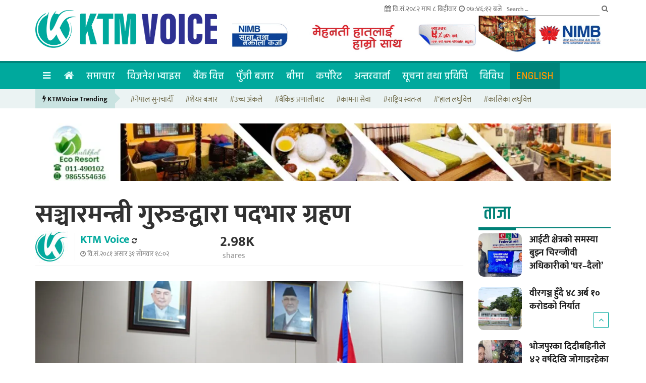

--- FILE ---
content_type: text/html; charset=UTF-8
request_url: https://www.ktmvoice.com/news/70733.html/
body_size: 17923
content:
<!DOCTYPE html>
<html lang="ne">
	<head>

	<!-- Basic Page Needs
	================================================== -->
	<meta charset="utf-8">

	<script>(function(html){html.className = html.className.replace(/\bno-js\b/,'js')})(document.documentElement);</script>
<meta name='robots' content='index, follow, max-image-preview:large, max-snippet:-1, max-video-preview:-1' />

	<!-- This site is optimized with the Yoast SEO plugin v26.8 - https://yoast.com/product/yoast-seo-wordpress/ -->
	<title>सञ्चारमन्त्री गुरुङद्वारा पदभार ग्रहण - ktmvoice</title>
	<link rel="canonical" href="https://www.ktmvoice.com/news/70733.html/" />
	<meta property="og:locale" content="en_US" />
	<meta property="og:type" content="article" />
	<meta property="og:title" content="सञ्चारमन्त्री गुरुङद्वारा पदभार ग्रहण - ktmvoice" />
	<meta property="og:description" content="काठमाडौं, ३१ असार । नवनियुक्त सञ्चार तथा सूचना प्रविधिमन्त्री पृथ्वीसुब्बा गुरुङले पदभार ग्रहण गरेका छन् । सिंहदरबारस्थित सञ्चार मन्त्रालयमा आज पदभार ग्रहणका क्रममा उनले सञ्चार तथा सूचना प्रविधि प्रणालीको सुरक्षित र प्रभावकारी प्रयोगका लागि मन्त्रालय सम्बद्ध निकायको कानुनी र संस्थागत पुनःसंरचना गर्ने निर्णय गरेका छन् । मन्त्री गुरुङले मातहतका कर्मचारीलाई प्रतिफल आउने गरी क्रियाशील हुन &hellip; Continue reading &quot;सञ्चारमन्त्री गुरुङद्वारा पदभार ग्रहण&quot;" />
	<meta property="og:url" content="https://www.ktmvoice.com/news/70733.html/" />
	<meta property="og:site_name" content="ktmvoice" />
	<meta property="article:published_time" content="2024-07-15T12:17:54+00:00" />
	<meta property="og:image" content="https://www.ktmvoice.com/wp-content/uploads/2024/07/prithibi-subba.jpg" />
	<meta property="og:image:width" content="1400" />
	<meta property="og:image:height" content="750" />
	<meta property="og:image:type" content="image/jpeg" />
	<meta name="author" content="Editor Admin" />
	<meta name="twitter:card" content="summary_large_image" />
	<meta name="twitter:label1" content="Written by" />
	<meta name="twitter:data1" content="Editor Admin" />
	<meta name="twitter:label2" content="Est. reading time" />
	<meta name="twitter:data2" content="1 minute" />
	<script type="application/ld+json" class="yoast-schema-graph">{"@context":"https://schema.org","@graph":[{"@type":"Article","@id":"https://www.ktmvoice.com/news/70733.html/#article","isPartOf":{"@id":"https://www.ktmvoice.com/news/70733.html/"},"author":{"name":"Editor Admin","@id":"https://www.ktmvoice.com/#/schema/person/288bf8654d041c83d510b0e52d1b05ba"},"headline":"सञ्चारमन्त्री गुरुङद्वारा पदभार ग्रहण","datePublished":"2024-07-15T12:17:54+00:00","mainEntityOfPage":{"@id":"https://www.ktmvoice.com/news/70733.html/"},"wordCount":0,"commentCount":0,"publisher":{"@id":"https://www.ktmvoice.com/#organization"},"image":{"@id":"https://www.ktmvoice.com/news/70733.html/#primaryimage"},"thumbnailUrl":"https://i0.wp.com/www.ktmvoice.com/wp-content/uploads/2024/07/prithibi-subba.jpg?fit=1400%2C750&ssl=1","keywords":["सञ्चारमन्त्री गुरुङद्वारा पदभार ग्रहण"],"articleSection":["मुख्य समाचार","राजनीति","समाचार"],"inLanguage":"en-US","potentialAction":[{"@type":"CommentAction","name":"Comment","target":["https://www.ktmvoice.com/news/70733.html/#respond"]}]},{"@type":"WebPage","@id":"https://www.ktmvoice.com/news/70733.html/","url":"https://www.ktmvoice.com/news/70733.html/","name":"सञ्चारमन्त्री गुरुङद्वारा पदभार ग्रहण - ktmvoice","isPartOf":{"@id":"https://www.ktmvoice.com/#website"},"primaryImageOfPage":{"@id":"https://www.ktmvoice.com/news/70733.html/#primaryimage"},"image":{"@id":"https://www.ktmvoice.com/news/70733.html/#primaryimage"},"thumbnailUrl":"https://i0.wp.com/www.ktmvoice.com/wp-content/uploads/2024/07/prithibi-subba.jpg?fit=1400%2C750&ssl=1","datePublished":"2024-07-15T12:17:54+00:00","breadcrumb":{"@id":"https://www.ktmvoice.com/news/70733.html/#breadcrumb"},"inLanguage":"en-US","potentialAction":[{"@type":"ReadAction","target":["https://www.ktmvoice.com/news/70733.html/"]}]},{"@type":"ImageObject","inLanguage":"en-US","@id":"https://www.ktmvoice.com/news/70733.html/#primaryimage","url":"https://i0.wp.com/www.ktmvoice.com/wp-content/uploads/2024/07/prithibi-subba.jpg?fit=1400%2C750&ssl=1","contentUrl":"https://i0.wp.com/www.ktmvoice.com/wp-content/uploads/2024/07/prithibi-subba.jpg?fit=1400%2C750&ssl=1","width":1400,"height":750},{"@type":"BreadcrumbList","@id":"https://www.ktmvoice.com/news/70733.html/#breadcrumb","itemListElement":[{"@type":"ListItem","position":1,"name":"Home","item":"https://www.ktmvoice.com/"},{"@type":"ListItem","position":2,"name":"सञ्चारमन्त्री गुरुङद्वारा पदभार ग्रहण"}]},{"@type":"WebSite","@id":"https://www.ktmvoice.com/#website","url":"https://www.ktmvoice.com/","name":"ktmvoice","description":"Economic News Portal From Nepal","publisher":{"@id":"https://www.ktmvoice.com/#organization"},"potentialAction":[{"@type":"SearchAction","target":{"@type":"EntryPoint","urlTemplate":"https://www.ktmvoice.com/?s={search_term_string}"},"query-input":{"@type":"PropertyValueSpecification","valueRequired":true,"valueName":"search_term_string"}}],"inLanguage":"en-US"},{"@type":"Organization","@id":"https://www.ktmvoice.com/#organization","name":"केटीएम भ्वाइस मिडिया प्रालि","url":"https://www.ktmvoice.com/","logo":{"@type":"ImageObject","inLanguage":"en-US","@id":"https://www.ktmvoice.com/#/schema/logo/image/","url":"https://i0.wp.com/www.ktmvoice.com/wp-content/uploads/2022/04/logo.jpg?fit=1501%2C1500&ssl=1","contentUrl":"https://i0.wp.com/www.ktmvoice.com/wp-content/uploads/2022/04/logo.jpg?fit=1501%2C1500&ssl=1","width":1501,"height":1500,"caption":"केटीएम भ्वाइस मिडिया प्रालि"},"image":{"@id":"https://www.ktmvoice.com/#/schema/logo/image/"}},{"@type":"Person","@id":"https://www.ktmvoice.com/#/schema/person/288bf8654d041c83d510b0e52d1b05ba","name":"Editor Admin","image":{"@type":"ImageObject","inLanguage":"en-US","@id":"https://www.ktmvoice.com/#/schema/person/image/","url":"https://secure.gravatar.com/avatar/933642d8d1c860de7d358f9b0cb3cac3f644b4ae9cc1266cff46658dbabb0de5?s=96&d=mm&r=g","contentUrl":"https://secure.gravatar.com/avatar/933642d8d1c860de7d358f9b0cb3cac3f644b4ae9cc1266cff46658dbabb0de5?s=96&d=mm&r=g","caption":"Editor Admin"},"url":"https://www.ktmvoice.com/author/ktmvoicedmin/"}]}</script>
	<!-- / Yoast SEO plugin. -->


<link rel='dns-prefetch' href='//stats.wp.com' />
<link rel='preconnect' href='//i0.wp.com' />
<link rel='preconnect' href='//c0.wp.com' />
<link rel="alternate" type="application/rss+xml" title="ktmvoice &raquo; Feed" href="https://www.ktmvoice.com/feed/" />
<link rel="alternate" type="application/rss+xml" title="ktmvoice &raquo; Comments Feed" href="https://www.ktmvoice.com/comments/feed/" />
<link rel="alternate" type="application/rss+xml" title="ktmvoice &raquo; सञ्चारमन्त्री गुरुङद्वारा पदभार ग्रहण Comments Feed" href="https://www.ktmvoice.com/news/70733.html/feed/" />
<link rel="alternate" title="oEmbed (JSON)" type="application/json+oembed" href="https://www.ktmvoice.com/wp-json/oembed/1.0/embed?url=https%3A%2F%2Fwww.ktmvoice.com%2Fnews%2F70733.html%2F" />
<link rel="alternate" title="oEmbed (XML)" type="text/xml+oembed" href="https://www.ktmvoice.com/wp-json/oembed/1.0/embed?url=https%3A%2F%2Fwww.ktmvoice.com%2Fnews%2F70733.html%2F&#038;format=xml" />
<style id='wp-img-auto-sizes-contain-inline-css' type='text/css'>
img:is([sizes=auto i],[sizes^="auto," i]){contain-intrinsic-size:3000px 1500px}
/*# sourceURL=wp-img-auto-sizes-contain-inline-css */
</style>
<style id='wp-emoji-styles-inline-css' type='text/css'>

	img.wp-smiley, img.emoji {
		display: inline !important;
		border: none !important;
		box-shadow: none !important;
		height: 1em !important;
		width: 1em !important;
		margin: 0 0.07em !important;
		vertical-align: -0.1em !important;
		background: none !important;
		padding: 0 !important;
	}
/*# sourceURL=wp-emoji-styles-inline-css */
</style>
<style id='wp-block-library-inline-css' type='text/css'>
:root{--wp-block-synced-color:#7a00df;--wp-block-synced-color--rgb:122,0,223;--wp-bound-block-color:var(--wp-block-synced-color);--wp-editor-canvas-background:#ddd;--wp-admin-theme-color:#007cba;--wp-admin-theme-color--rgb:0,124,186;--wp-admin-theme-color-darker-10:#006ba1;--wp-admin-theme-color-darker-10--rgb:0,107,160.5;--wp-admin-theme-color-darker-20:#005a87;--wp-admin-theme-color-darker-20--rgb:0,90,135;--wp-admin-border-width-focus:2px}@media (min-resolution:192dpi){:root{--wp-admin-border-width-focus:1.5px}}.wp-element-button{cursor:pointer}:root .has-very-light-gray-background-color{background-color:#eee}:root .has-very-dark-gray-background-color{background-color:#313131}:root .has-very-light-gray-color{color:#eee}:root .has-very-dark-gray-color{color:#313131}:root .has-vivid-green-cyan-to-vivid-cyan-blue-gradient-background{background:linear-gradient(135deg,#00d084,#0693e3)}:root .has-purple-crush-gradient-background{background:linear-gradient(135deg,#34e2e4,#4721fb 50%,#ab1dfe)}:root .has-hazy-dawn-gradient-background{background:linear-gradient(135deg,#faaca8,#dad0ec)}:root .has-subdued-olive-gradient-background{background:linear-gradient(135deg,#fafae1,#67a671)}:root .has-atomic-cream-gradient-background{background:linear-gradient(135deg,#fdd79a,#004a59)}:root .has-nightshade-gradient-background{background:linear-gradient(135deg,#330968,#31cdcf)}:root .has-midnight-gradient-background{background:linear-gradient(135deg,#020381,#2874fc)}:root{--wp--preset--font-size--normal:16px;--wp--preset--font-size--huge:42px}.has-regular-font-size{font-size:1em}.has-larger-font-size{font-size:2.625em}.has-normal-font-size{font-size:var(--wp--preset--font-size--normal)}.has-huge-font-size{font-size:var(--wp--preset--font-size--huge)}.has-text-align-center{text-align:center}.has-text-align-left{text-align:left}.has-text-align-right{text-align:right}.has-fit-text{white-space:nowrap!important}#end-resizable-editor-section{display:none}.aligncenter{clear:both}.items-justified-left{justify-content:flex-start}.items-justified-center{justify-content:center}.items-justified-right{justify-content:flex-end}.items-justified-space-between{justify-content:space-between}.screen-reader-text{border:0;clip-path:inset(50%);height:1px;margin:-1px;overflow:hidden;padding:0;position:absolute;width:1px;word-wrap:normal!important}.screen-reader-text:focus{background-color:#ddd;clip-path:none;color:#444;display:block;font-size:1em;height:auto;left:5px;line-height:normal;padding:15px 23px 14px;text-decoration:none;top:5px;width:auto;z-index:100000}html :where(.has-border-color){border-style:solid}html :where([style*=border-top-color]){border-top-style:solid}html :where([style*=border-right-color]){border-right-style:solid}html :where([style*=border-bottom-color]){border-bottom-style:solid}html :where([style*=border-left-color]){border-left-style:solid}html :where([style*=border-width]){border-style:solid}html :where([style*=border-top-width]){border-top-style:solid}html :where([style*=border-right-width]){border-right-style:solid}html :where([style*=border-bottom-width]){border-bottom-style:solid}html :where([style*=border-left-width]){border-left-style:solid}html :where(img[class*=wp-image-]){height:auto;max-width:100%}:where(figure){margin:0 0 1em}html :where(.is-position-sticky){--wp-admin--admin-bar--position-offset:var(--wp-admin--admin-bar--height,0px)}@media screen and (max-width:600px){html :where(.is-position-sticky){--wp-admin--admin-bar--position-offset:0px}}

/*# sourceURL=wp-block-library-inline-css */
</style><style id='global-styles-inline-css' type='text/css'>
:root{--wp--preset--aspect-ratio--square: 1;--wp--preset--aspect-ratio--4-3: 4/3;--wp--preset--aspect-ratio--3-4: 3/4;--wp--preset--aspect-ratio--3-2: 3/2;--wp--preset--aspect-ratio--2-3: 2/3;--wp--preset--aspect-ratio--16-9: 16/9;--wp--preset--aspect-ratio--9-16: 9/16;--wp--preset--color--black: #000000;--wp--preset--color--cyan-bluish-gray: #abb8c3;--wp--preset--color--white: #ffffff;--wp--preset--color--pale-pink: #f78da7;--wp--preset--color--vivid-red: #cf2e2e;--wp--preset--color--luminous-vivid-orange: #ff6900;--wp--preset--color--luminous-vivid-amber: #fcb900;--wp--preset--color--light-green-cyan: #7bdcb5;--wp--preset--color--vivid-green-cyan: #00d084;--wp--preset--color--pale-cyan-blue: #8ed1fc;--wp--preset--color--vivid-cyan-blue: #0693e3;--wp--preset--color--vivid-purple: #9b51e0;--wp--preset--gradient--vivid-cyan-blue-to-vivid-purple: linear-gradient(135deg,rgb(6,147,227) 0%,rgb(155,81,224) 100%);--wp--preset--gradient--light-green-cyan-to-vivid-green-cyan: linear-gradient(135deg,rgb(122,220,180) 0%,rgb(0,208,130) 100%);--wp--preset--gradient--luminous-vivid-amber-to-luminous-vivid-orange: linear-gradient(135deg,rgb(252,185,0) 0%,rgb(255,105,0) 100%);--wp--preset--gradient--luminous-vivid-orange-to-vivid-red: linear-gradient(135deg,rgb(255,105,0) 0%,rgb(207,46,46) 100%);--wp--preset--gradient--very-light-gray-to-cyan-bluish-gray: linear-gradient(135deg,rgb(238,238,238) 0%,rgb(169,184,195) 100%);--wp--preset--gradient--cool-to-warm-spectrum: linear-gradient(135deg,rgb(74,234,220) 0%,rgb(151,120,209) 20%,rgb(207,42,186) 40%,rgb(238,44,130) 60%,rgb(251,105,98) 80%,rgb(254,248,76) 100%);--wp--preset--gradient--blush-light-purple: linear-gradient(135deg,rgb(255,206,236) 0%,rgb(152,150,240) 100%);--wp--preset--gradient--blush-bordeaux: linear-gradient(135deg,rgb(254,205,165) 0%,rgb(254,45,45) 50%,rgb(107,0,62) 100%);--wp--preset--gradient--luminous-dusk: linear-gradient(135deg,rgb(255,203,112) 0%,rgb(199,81,192) 50%,rgb(65,88,208) 100%);--wp--preset--gradient--pale-ocean: linear-gradient(135deg,rgb(255,245,203) 0%,rgb(182,227,212) 50%,rgb(51,167,181) 100%);--wp--preset--gradient--electric-grass: linear-gradient(135deg,rgb(202,248,128) 0%,rgb(113,206,126) 100%);--wp--preset--gradient--midnight: linear-gradient(135deg,rgb(2,3,129) 0%,rgb(40,116,252) 100%);--wp--preset--font-size--small: 13px;--wp--preset--font-size--medium: 20px;--wp--preset--font-size--large: 36px;--wp--preset--font-size--x-large: 42px;--wp--preset--spacing--20: 0.44rem;--wp--preset--spacing--30: 0.67rem;--wp--preset--spacing--40: 1rem;--wp--preset--spacing--50: 1.5rem;--wp--preset--spacing--60: 2.25rem;--wp--preset--spacing--70: 3.38rem;--wp--preset--spacing--80: 5.06rem;--wp--preset--shadow--natural: 6px 6px 9px rgba(0, 0, 0, 0.2);--wp--preset--shadow--deep: 12px 12px 50px rgba(0, 0, 0, 0.4);--wp--preset--shadow--sharp: 6px 6px 0px rgba(0, 0, 0, 0.2);--wp--preset--shadow--outlined: 6px 6px 0px -3px rgb(255, 255, 255), 6px 6px rgb(0, 0, 0);--wp--preset--shadow--crisp: 6px 6px 0px rgb(0, 0, 0);}:where(.is-layout-flex){gap: 0.5em;}:where(.is-layout-grid){gap: 0.5em;}body .is-layout-flex{display: flex;}.is-layout-flex{flex-wrap: wrap;align-items: center;}.is-layout-flex > :is(*, div){margin: 0;}body .is-layout-grid{display: grid;}.is-layout-grid > :is(*, div){margin: 0;}:where(.wp-block-columns.is-layout-flex){gap: 2em;}:where(.wp-block-columns.is-layout-grid){gap: 2em;}:where(.wp-block-post-template.is-layout-flex){gap: 1.25em;}:where(.wp-block-post-template.is-layout-grid){gap: 1.25em;}.has-black-color{color: var(--wp--preset--color--black) !important;}.has-cyan-bluish-gray-color{color: var(--wp--preset--color--cyan-bluish-gray) !important;}.has-white-color{color: var(--wp--preset--color--white) !important;}.has-pale-pink-color{color: var(--wp--preset--color--pale-pink) !important;}.has-vivid-red-color{color: var(--wp--preset--color--vivid-red) !important;}.has-luminous-vivid-orange-color{color: var(--wp--preset--color--luminous-vivid-orange) !important;}.has-luminous-vivid-amber-color{color: var(--wp--preset--color--luminous-vivid-amber) !important;}.has-light-green-cyan-color{color: var(--wp--preset--color--light-green-cyan) !important;}.has-vivid-green-cyan-color{color: var(--wp--preset--color--vivid-green-cyan) !important;}.has-pale-cyan-blue-color{color: var(--wp--preset--color--pale-cyan-blue) !important;}.has-vivid-cyan-blue-color{color: var(--wp--preset--color--vivid-cyan-blue) !important;}.has-vivid-purple-color{color: var(--wp--preset--color--vivid-purple) !important;}.has-black-background-color{background-color: var(--wp--preset--color--black) !important;}.has-cyan-bluish-gray-background-color{background-color: var(--wp--preset--color--cyan-bluish-gray) !important;}.has-white-background-color{background-color: var(--wp--preset--color--white) !important;}.has-pale-pink-background-color{background-color: var(--wp--preset--color--pale-pink) !important;}.has-vivid-red-background-color{background-color: var(--wp--preset--color--vivid-red) !important;}.has-luminous-vivid-orange-background-color{background-color: var(--wp--preset--color--luminous-vivid-orange) !important;}.has-luminous-vivid-amber-background-color{background-color: var(--wp--preset--color--luminous-vivid-amber) !important;}.has-light-green-cyan-background-color{background-color: var(--wp--preset--color--light-green-cyan) !important;}.has-vivid-green-cyan-background-color{background-color: var(--wp--preset--color--vivid-green-cyan) !important;}.has-pale-cyan-blue-background-color{background-color: var(--wp--preset--color--pale-cyan-blue) !important;}.has-vivid-cyan-blue-background-color{background-color: var(--wp--preset--color--vivid-cyan-blue) !important;}.has-vivid-purple-background-color{background-color: var(--wp--preset--color--vivid-purple) !important;}.has-black-border-color{border-color: var(--wp--preset--color--black) !important;}.has-cyan-bluish-gray-border-color{border-color: var(--wp--preset--color--cyan-bluish-gray) !important;}.has-white-border-color{border-color: var(--wp--preset--color--white) !important;}.has-pale-pink-border-color{border-color: var(--wp--preset--color--pale-pink) !important;}.has-vivid-red-border-color{border-color: var(--wp--preset--color--vivid-red) !important;}.has-luminous-vivid-orange-border-color{border-color: var(--wp--preset--color--luminous-vivid-orange) !important;}.has-luminous-vivid-amber-border-color{border-color: var(--wp--preset--color--luminous-vivid-amber) !important;}.has-light-green-cyan-border-color{border-color: var(--wp--preset--color--light-green-cyan) !important;}.has-vivid-green-cyan-border-color{border-color: var(--wp--preset--color--vivid-green-cyan) !important;}.has-pale-cyan-blue-border-color{border-color: var(--wp--preset--color--pale-cyan-blue) !important;}.has-vivid-cyan-blue-border-color{border-color: var(--wp--preset--color--vivid-cyan-blue) !important;}.has-vivid-purple-border-color{border-color: var(--wp--preset--color--vivid-purple) !important;}.has-vivid-cyan-blue-to-vivid-purple-gradient-background{background: var(--wp--preset--gradient--vivid-cyan-blue-to-vivid-purple) !important;}.has-light-green-cyan-to-vivid-green-cyan-gradient-background{background: var(--wp--preset--gradient--light-green-cyan-to-vivid-green-cyan) !important;}.has-luminous-vivid-amber-to-luminous-vivid-orange-gradient-background{background: var(--wp--preset--gradient--luminous-vivid-amber-to-luminous-vivid-orange) !important;}.has-luminous-vivid-orange-to-vivid-red-gradient-background{background: var(--wp--preset--gradient--luminous-vivid-orange-to-vivid-red) !important;}.has-very-light-gray-to-cyan-bluish-gray-gradient-background{background: var(--wp--preset--gradient--very-light-gray-to-cyan-bluish-gray) !important;}.has-cool-to-warm-spectrum-gradient-background{background: var(--wp--preset--gradient--cool-to-warm-spectrum) !important;}.has-blush-light-purple-gradient-background{background: var(--wp--preset--gradient--blush-light-purple) !important;}.has-blush-bordeaux-gradient-background{background: var(--wp--preset--gradient--blush-bordeaux) !important;}.has-luminous-dusk-gradient-background{background: var(--wp--preset--gradient--luminous-dusk) !important;}.has-pale-ocean-gradient-background{background: var(--wp--preset--gradient--pale-ocean) !important;}.has-electric-grass-gradient-background{background: var(--wp--preset--gradient--electric-grass) !important;}.has-midnight-gradient-background{background: var(--wp--preset--gradient--midnight) !important;}.has-small-font-size{font-size: var(--wp--preset--font-size--small) !important;}.has-medium-font-size{font-size: var(--wp--preset--font-size--medium) !important;}.has-large-font-size{font-size: var(--wp--preset--font-size--large) !important;}.has-x-large-font-size{font-size: var(--wp--preset--font-size--x-large) !important;}
/*# sourceURL=global-styles-inline-css */
</style>

<style id='classic-theme-styles-inline-css' type='text/css'>
/*! This file is auto-generated */
.wp-block-button__link{color:#fff;background-color:#32373c;border-radius:9999px;box-shadow:none;text-decoration:none;padding:calc(.667em + 2px) calc(1.333em + 2px);font-size:1.125em}.wp-block-file__button{background:#32373c;color:#fff;text-decoration:none}
/*# sourceURL=/wp-includes/css/classic-themes.min.css */
</style>
<link rel="https://api.w.org/" href="https://www.ktmvoice.com/wp-json/" /><link rel="alternate" title="JSON" type="application/json" href="https://www.ktmvoice.com/wp-json/wp/v2/posts/70733" /><link rel="EditURI" type="application/rsd+xml" title="RSD" href="https://www.ktmvoice.com/xmlrpc.php?rsd" />
<meta name="generator" content="WordPress 6.9" />
<link rel='shortlink' href='https://www.ktmvoice.com/?p=70733' />
	<style>img#wpstats{display:none}</style>
		<link rel="pingback" href="https://www.ktmvoice.com/xmlrpc.php">

	<!-- Mobile Specific Metas
	================================================== -->

	<meta http-equiv="X-UA-Compatible" content="IE=edge">
	<meta name="viewport" content="width=device-width">

	<link href="https://fonts.googleapis.com/css2?family=Poppins:ital,wght@0,100;0,200;0,300;0,400;0,500;0,600;0,700;0,800;0,900;1,100;1,200;1,300;1,400;1,500;1,600;1,700;1,800;1,900&display=swap" rel="stylesheet">

    <link href="https://fonts.googleapis.com/css2?family=Rajdhani:wght@300;400;500;600;700&display=swap" rel="stylesheet">

	<link href="https://fonts.googleapis.com/css2?family=Khand:wght@300;400;500;600;700&display=swap" rel="stylesheet">

	<link href="https://fonts.googleapis.com/css2?family=Noto+Sans:ital,wght@0,400;0,700;1,400;1,700&display=swap" rel="stylesheet">
	
	<link rel="stylesheet" href="https://www.ktmvoice.com/wp-content/themes/new_theme_ktmvoice/css/style.css">
		
    <meta property="fb:app_id" content="4928096780558775" />
    
    <meta name="google-site-verification" content="gudOFl50E_I90Kk9sR1RphBXfKeCUVBGh2xTJdubwGo" />

    <link rel="canonical" href="https://www.ktmvoice.com/" />

	<!-- Favicon -->
    <link rel="apple-touch-icon" sizes="57x57" href="https://www.ktmvoice.com/wp-content/themes/new_theme_ktmvoice/favicons/apple-icon-57x57.png">
	<link rel="apple-touch-icon" sizes="60x60" href="https://www.ktmvoice.com/wp-content/themes/new_theme_ktmvoice/favicons/apple-icon-60x60.png">
	<link rel="apple-touch-icon" sizes="72x72" href="https://www.ktmvoice.com/wp-content/themes/new_theme_ktmvoice/favicons/apple-icon-72x72.png">
	<link rel="apple-touch-icon" sizes="76x76" href="https://www.ktmvoice.com/wp-content/themes/new_theme_ktmvoice/favicons/apple-icon-76x76.png">
	<link rel="apple-touch-icon" sizes="114x114" href="https://www.ktmvoice.com/wp-content/themes/new_theme_ktmvoice/favicons/apple-icon-114x114.png">
	<link rel="apple-touch-icon" sizes="120x120" href="https://www.ktmvoice.com/wp-content/themes/new_theme_ktmvoice/favicons/apple-icon-120x120.png">
	<link rel="apple-touch-icon" sizes="144x144" href="https://www.ktmvoice.com/wp-content/themes/new_theme_ktmvoice/favicons/apple-icon-144x144.png">
	<link rel="apple-touch-icon" sizes="152x152" href="https://www.ktmvoice.com/wp-content/themes/new_theme_ktmvoice/favicons/apple-icon-152x152.png">
	<link rel="apple-touch-icon" sizes="180x180" href="https://www.ktmvoice.com/wp-content/themes/new_theme_ktmvoice/favicons/apple-icon-180x180.png">
	<link rel="icon" type="image/png" sizes="192x192"  href="https://www.ktmvoice.com/wp-content/themes/new_theme_ktmvoice/favicons/android-icon-192x192.png">
	<link rel="icon" type="image/png" sizes="32x32" href="https://www.ktmvoice.com/wp-content/themes/new_theme_ktmvoice/favicons/favicon-32x32.png">
	<link rel="icon" type="image/png" sizes="96x96" href="https://www.ktmvoice.com/wp-content/themes/new_theme_ktmvoice/favicons/favicon-96x96.png">
	<link rel="icon" type="image/png" sizes="16x16" href="https://www.ktmvoice.com/wp-content/themes/new_theme_ktmvoice/favicons/favicon-16x16.png">
	<link rel="manifest" href="https://www.ktmvoice.com/wp-content/themes/new_theme_ktmvoice/favicons/manifest.json">
	<meta name="msapplication-TileColor" content="#ffffff">
	<meta name="msapplication-TileImage" content="https://www.ktmvoice.com/wp-content/themes/new_theme_ktmvoice/favicons/ms-icon-144x144.png">
	<meta name="theme-color" content="#ffffff">
	<!-- Favicon -->
	
	<script src="https://www.ktmvoice.com/wp-content/themes/new_theme_ktmvoice/js/jquery.js"></script>

	<script>

    var this_timer = 0;
	
	function checkTime(i) {
		var nep = ['०','०१','०२','०३','०४','०५','०६','०७','०८','०९', '१०', '११', '१२', '१३', '१४', '१५', '१६', '१७', '१८', '१९', '२०', '२१', '२२', '२३', '२४', '२५', '२६', '२७', '२८', '२९', '३०', '३१', '३२', '३३', '३४', '३५', '३६', '३७', '३८', '३९', '४०', '४१', '४२', '४३', '४४', '४५', '४६', '४७', '४८', '४९', '५०', '५१', '५२', '५३', '५४', '५५', '५६', '५७', '५८', '५९', '६०'];

		j = nep[i];

		return j;

	}

	function startTime() {
	    
	    this_timer++;
	    
	    var skip_ad_div_check = document.getElementById('skip_ad_div');
	    
	   // console.log(skip_ad_div_check.length);
	    
	   // console.log(this_timer);
	    
	    if(skip_ad_div_check !== undefined && this_timer >= 8){
	        $('skip_ad_div').css("display", "none");
	        $('body_inner_id').css("display", "block");

            // document.getElementById('skip_ad_div').style.display="none";
            // document.getElementById('body_inner_id').style.display="block";
	    }

		var am_pm = '';	
		var today = new Date();
		var h = today.getHours();
		var m = today.getMinutes();
		var s = today.getSeconds();

		am_pm = (parseInt(h) > 11)?' PM':' AM';
		// add a zero in front of numbers<10

		h = (parseInt(h) > 11)?(parseInt(h) - 12):h; 

		h = (h == 0)?12:h;

		h = checkTime(h);
		m = checkTime(m);
		s = checkTime(s);

		var time_span = h + ":" + m + ":" + s + ' बजे';
		document.getElementById('time_span').innerHTML = time_span;
		t = setTimeout(function() {
		startTime();
		}, 500);

		var this_skip_object = document.getElementById('overlay');

		if (typeof this_skip_object != "undefined" && this_skip_object != null ) {
		   timerToSkip();
		}
		
	}
	</script>
	
<script type='text/javascript' src='https://platform-api.sharethis.com/js/sharethis.js#property=62492b538183fa001adbd086&product=sop' async='async'></script>
	
<!-- Global site tag (gtag.js) - Google Analytics -->
<script async src="https://www.googletagmanager.com/gtag/js?id=G-C89L32XZ0M"></script>
<script>
  window.dataLayer = window.dataLayer || [];
  function gtag(){dataLayer.push(arguments);}
  gtag('js', new Date());

  gtag('config', 'G-C89L32XZ0M');
</script>
<!-- Global site tag (gtag.js) - Google Analytics -->

<!-- Google Tag Manager -->
<script>(function(w,d,s,l,i){w[l]=w[l]||[];w[l].push({'gtm.start':
new Date().getTime(),event:'gtm.js'});var f=d.getElementsByTagName(s)[0],
j=d.createElement(s),dl=l!='dataLayer'?'&l='+l:'';j.async=true;j.src=
'https://www.googletagmanager.com/gtm.js?id='+i+dl;f.parentNode.insertBefore(j,f);
})(window,document,'script','dataLayer','GTM-P3QS7N3');</script>
<!-- End Google Tag Manager -->

<script>
    function skipThis(){
        document.getElementById('skip_ad_div').style.display="none";
        document.getElementById('body_inner_id').style.display="block";
    }
</script>

<style type="text/css">
    
    #menu-mainmenu>li:last-child>a {
        background: #00857b;
        color: #FF9800;
    }
    #menu-mainmenu>li.current-menu-item>a, #menu-mainmenu_english>li.current-menu-item>a,#menu-mainmenu>li:hover>a, #menu-mainmenu_english>li:hover>a {
        background: #00857b;
    }

    .newsbox .block-interview blockquote {
        margin-top: 0;
    }
    .home .news_title_2 {
        min-height: auto;
    }
    .news_title_2 {
        line-height: 26px;
    }
    .home .news_title_2 a {
        color: #1a1a1a;
        font-size: 18px;
        font-weight: 700;
    }
    .home .news_title_2:hover a {
        color: #00958a;
        font-size: 18px;
        font-weight: 700;
    }
    .video-grid .small_image.video.text-center {
        width: 30%;
        float: left;
        margin-right: 4%;
    }
    .video-grid .video-name {
        width: 66%;
        float: left;
    }
    .post-title a {
        line-height: 26px;
    }
    .list-post-block .unlinedlined:last-child {
        border-bottom: none;
    }
    .footer-social li a i.fa.fa-youtube-play {
        position: relative;
        left: 0;
    }
    .main-nav {
        margin-bottom: 0;
    }
    .home .main-nav {
       margin-bottom: 0;
    }
    .bottom_footer {
        background: #00857b;
    }
    .footer-main-about a {
        color: #0a5829;
    }
    .row_team .team_member span {
        font-size: 20px;
        line-height: 28px;
        color: #1a1a1a;
        margin-bottom: 12px;
        display: block;
        font-weight: bold;
    }
    .footer-main-about p {
        color: #1a1a1a;
        font-size: 17px;
        line-height: 28px;
        margin-top: 30px;
        padding: 15px;
        background: #e3f3f287;
        border-radius: 10px;
        box-shadow: 0 2px 4px #00847a;
        border: 2px solid #fff;
        font-weight: bold;
    }
    .footer-main-about a.read_more {
        font-weight: bold;
    }
        
    .site-logo .author {
        padding-left: 0;
        padding-top: 0;
        padding-right: 0;
        text-align: center;
    }
        
    .author .photo {
        height: 60px;
        width: auto;
        border-radius: 50%;
        background: #eff5ef;
        padding: 5px;
    }
    
    .profile_byline img {
        background: #eff5ef;
        padding: 5px;
    }
    .author .photo:hover, .profile_byline img:hover {
        background: #5a9f6b;
        padding: 5px;
    }
    
    .nav_container div>span {
        display: none;
    }
    
    .sticky .nav_container div>span {
        display: block;
        position: absolute;
        padding: 4px 10px;
        background: #00a99d;
        color: #f5f9f6;
        font-size: 14px;
    }
	
    /* overlay starts here */
    #overlay {
        position: fixed;
        display: block;
        width: 100%;
        height: 100%;
        top: 0;
        left: 0;
        right: 0;
        bottom: 0;
        background-color: rgb(255 255 255);
        z-index: 999;
        cursor: pointer;
        margin: 0;
    }
    #overlay .logo {
        height: 50px;
        margin: 15px 0 5px;
    }
    #overlay .image-block {
        width: 60%;
        margin: 10px auto 0;
    }
    #overlay .image-block img {
        max-height: 600px;
    }
    #overlay .skip_btn {
        line-height: 28px;
        border-radius: 48px;
        padding: 4px 15px;
        background-color: #ee1c25;
        color: #fff;
        font-size: 12px;
        text-transform: uppercase;
        font-weight: 600;
        cursor: pointer;
        text-align: right;
        margin: 15px 0;
    }
    #overlay a.text-center {
        display: block;
        margin-top: 10px;
    }
    #skip_timer {
        display: block;
    }
    /* overlay ends here */
    .side_to img {
        width: 50%;
        float: left;
        margin-right: 3%;
        border-radius: 6px;
    }
    .underlined.side_to {
        border-bottom: 1px solid #eee;
        padding-bottom: 15px;
        margin-bottom: 15px;
    }
    
    #sticky_block_inner ul li img {
        width: 80%;
        margin-bottom: 15px;
    }
     
    .special_story_block {
        background: repeating-linear-gradient(45deg, #d9d9d9, transparent 1000px);
        padding: 10px 0 30px;
    }
    .special_story_block:hover {
        background: repeating-linear-gradient(45deg, transparent, #d9d9d9 1000px);
    }
    
    @media (max-width:575.98px) {
        .special_story_block {
            background: repeating-linear-gradient(45deg, #d9d9d9, transparent 350px);
        }
        .special_story_block:hover {
            background: repeating-linear-gradient(45deg, transparent, #d9d9d9 350px);
        }
    }
    
    @media (max-width:767.98px) {
        .special_story_block {
            background: repeating-linear-gradient(45deg, #d9d9d9, transparent 450px);
        }
        .special_story_block:hover {
            background: repeating-linear-gradient(45deg, transparent, #d9d9d9 450px);
        }
    }
    
    @media (max-width:991.98px) {
        .special_story_block {
            background: repeating-linear-gradient(45deg, #d9d9d9, transparent 550px);
        }
        .special_story_block:hover {
            background: repeating-linear-gradient(45deg, transparent, #d9d9d9 550px);
        }
    }
    
    @media (max-width:1199.98px) {
        .special_story_block {
            background: repeating-linear-gradient(45deg, #d9d9d9, transparent 650px);
        }
        .special_story_block:hover {
            background: repeating-linear-gradient(45deg, transparent, #d9d9d9 650px);
        }
    }
    
    @media (max-width:1367px) {
        .special_story_block {
            background: repeating-linear-gradient(45deg, #d9d9d9, transparent 700px);
        }
        .special_story_block:hover {
            background: repeating-linear-gradient(45deg, transparent, #d9d9d9 700px);
        }
    }
</style>

</head>
	
<body class="wp-singular post-template-default single single-post postid-70733 single-format-standard wp-theme-new_theme_ktmvoice group-blog has-header-image has-sidebar colors-light"  onload="return startTime();">

<!-- Google Tag Manager (noscript) -->
<noscript><iframe src="https://www.googletagmanager.com/ns.html?id=GTM-P3QS7N3"
height="0" width="0" style="display:none;visibility:hidden"></iframe></noscript>
<!-- End Google Tag Manager (noscript) -->

<!-- fb like plugin -->
<div id="fb-root"></div>
<script async defer crossorigin="anonymous" src="https://connect.facebook.net/en_US/sdk.js#xfbml=1&version=v13.0&appId=4928096780558775&autoLogAppEvents=1" nonce="Ffgar6eJ"></script>
<!-- fb like plugin -->

<div id="sticky_block">
	<div id="sticky_block_inner" class="text-center">

		<span id="close_this" class="display_block pull-right"><i class="fa fa-close"></i></span>

		<div class="clearfix"></div>

		<ul class="mb10">
			<li>
				<a href="https://www.ktmvoice.com/">
					<img src="https://www.ktmvoice.com/wp-content/themes/new_theme_ktmvoice/images/logo.png" title="KTM Voice" alt="KTM Voice">
				</a>
			</li>
		</ul>
		

    	<ul id="menu-sidebar-menu" class="menu_here text-left pl15 pr15"><li id="menu-item-144" class="menu-item menu-item-type-taxonomy menu-item-object-category menu-item-144"><a href="https://www.ktmvoice.com/category/interview/">अन्तरवार्ता</a></li>
<li id="menu-item-145" class="menu-item menu-item-type-taxonomy menu-item-object-category menu-item-145"><a href="https://www.ktmvoice.com/category/today-market/">आजको बजार</a></li>
<li id="menu-item-146" class="menu-item menu-item-type-taxonomy menu-item-object-category menu-item-146"><a href="https://www.ktmvoice.com/category/corporate/">कर्पोरेट</a></li>
<li id="menu-item-147" class="menu-item menu-item-type-taxonomy menu-item-object-category menu-item-147"><a href="https://www.ktmvoice.com/category/agriculture/">कृषि</a></li>
<li id="menu-item-148" class="menu-item menu-item-type-taxonomy menu-item-object-category menu-item-148"><a href="https://www.ktmvoice.com/category/share-market/">पुँजी बजार</a></li>
<li id="menu-item-149" class="menu-item menu-item-type-taxonomy menu-item-object-category menu-item-149"><a href="https://www.ktmvoice.com/category/infrastructure/">पूर्वाधार</a></li>
<li id="menu-item-150" class="menu-item menu-item-type-taxonomy menu-item-object-category menu-item-150"><a href="https://www.ktmvoice.com/category/feature/">फिचर</a></li>
<li id="menu-item-151" class="menu-item menu-item-type-taxonomy menu-item-object-category menu-item-151"><a href="https://www.ktmvoice.com/category/insurance/">बीमा</a></li>
<li id="menu-item-152" class="menu-item menu-item-type-taxonomy menu-item-object-category menu-item-152"><a href="https://www.ktmvoice.com/category/bank-finance/">बैंक वित्त</a></li>
<li id="menu-item-153" class="menu-item menu-item-type-taxonomy menu-item-object-category menu-item-153"><a href="https://www.ktmvoice.com/category/multimedia/">मल्टिमिडिया</a></li>
<li id="menu-item-154" class="menu-item menu-item-type-taxonomy menu-item-object-category menu-item-154"><a href="https://www.ktmvoice.com/category/business-voice/">विजनेश भ्वाइस</a></li>
<li id="menu-item-155" class="menu-item menu-item-type-taxonomy menu-item-object-category menu-item-155"><a href="https://www.ktmvoice.com/category/vivid/">विविध</a></li>
<li id="menu-item-156" class="menu-item menu-item-type-taxonomy menu-item-object-category current-post-ancestor current-menu-parent current-post-parent menu-item-156"><a href="https://www.ktmvoice.com/category/news/">समाचार</a></li>
<li id="menu-item-157" class="menu-item menu-item-type-taxonomy menu-item-object-category menu-item-157"><a href="https://www.ktmvoice.com/category/society/">समाज</a></li>
</ul>
    	<ul class="p5 pl15 text-left">
    		<li class="ytube_video_url">
    			<a href="https://www.youtube.com/@ktmvoice" class="p5 text-bold" target="_blank">
    				<i class="fa fa-youtube-play"></i> YouTube TV
    			</a>
    		</li>
    	</ul>

	</div>
</div>

<!-- header-section-starts -->

    

<div id="body_inner_id" class="body-inner">

	<!-- Header start -->
	<header id="header" class="header">
		<div class="container">
			<div class="row header_row">
				<div class="col-md-4 col-sm-12">
					<div class="logo">
						 <a href="https://www.ktmvoice.com/">
							<img src="https://www.ktmvoice.com/wp-content/themes/new_theme_ktmvoice/images/logo.png" alt="KTM Voice" title="KTM Voice" class="img-responsive">
						 </a>
					</div>
				</div><!-- logo col end -->

				<div class="col-md-8 col-sm-12 header-right pull-right">
				    
				    <div class="social_links text-right p5">
						<div class="pull-right">
							
						    	

<form role="search" method="get" class="search-form hidden-xs" action="https://www.ktmvoice.com/">
	<input type="search" id="search-form-6971d5be14464" class="search-field" placeholder="Search &hellip;" value="" name="s" />
	<button type="submit" class="search-submit"><i class="fa fa-search" aria-hidden="true"></i></button>
</form>


						</div>
				        <div class="pull-right">
				            <div class="fb-like" data-href="https://www.facebook.com/ktmvoicenews" data-width="" data-layout="button_count" data-action="like" data-size="small" data-share="false"></div>
				        </div>

						<div class="pull-right">
						 	<span><i class="fa fa-calendar"></i> वि.सं.२०८२ माघ ८ बिहीवार</span>
							<span class="today_date text-right"><i class="fa fa-clock-o"></i> </span><span id="time_span"> &nbsp;</span>
						</div>
						
				    </div>
				    
				    <div class="clearfix"></div>

					<div class="ad-banner float-right">
						
				    <div class="header-right row"><div class="col-md-12"><div class="ad_section long_ad"><a href="https://www.nimb.com.np/" target="_blank"><img src="https://i0.wp.com/www.ktmvoice.com/wp-content/uploads/2023/09/1100x110.gif?fit=1100%2C110&ssl=1" class="img-responsive" alt="NIMB Banner" title="NIMB Banner" /></a></div></div></div>				
					</div>
				</div><!-- header right end -->

			</div><!-- Row end -->
		</div><!-- Logo and banner area end -->
	</header><!--/ Header end -->

	<div class="main-nav clearfix" id="main-nav-bar">
		<div class="container nav_container">
			<div class="row">
				<div class="col-md-12">
					<nav class="navbar navbar-expand-lg col">
						<div class="site-nav-inner float-left">
			               <button class="navbar-toggler" type="button" data-toggle="collapse" data-target="#navbarSupportedContent" aria-controls="navbarSupportedContent" aria-expanded="true" aria-label="Toggle navigation">
			                  <span class="navbar-toggler-icon"></span>
			                  <span class="navbar-toggler-icon"></span>
			                  <span class="navbar-toggler-icon"></span>
			               </button>
			               <!-- End of Navbar toggler -->

							<div id="navbarSupportedContent" class="collapse navbar-collapse navbar-responsive-collapse">

								<ul class="hidden-xs">
									<li>
										<a href="#sticky_block" id="a_sticky_block">
											<i class="fa fa-bars"></i>
										</a>
									</li>
								</ul>

						    	<ul id="menu-mainmenu" class="nav nav-pills nav-fill"><li id="menu-item-131" class="nav-item menu-item menu-item-type-post_type menu-item-object-page menu-item-home menu-item-131"><a class="nav-link"  href="https://www.ktmvoice.com/"nav-link ><i class="fa fa-home"></i></a></li>
<li id="menu-item-133" class="nav-item menu-item menu-item-type-taxonomy menu-item-object-category current-post-ancestor current-menu-parent current-post-parent menu-item-133"><a class="nav-link"  href="https://www.ktmvoice.com/category/news/"nav-link >समाचार</a></li>
<li id="menu-item-134" class="nav-item menu-item menu-item-type-taxonomy menu-item-object-category menu-item-134"><a class="nav-link"  href="https://www.ktmvoice.com/category/business-voice/"nav-link >विजनेश भ्वाइस</a></li>
<li id="menu-item-135" class="nav-item menu-item menu-item-type-taxonomy menu-item-object-category menu-item-135"><a class="nav-link"  href="https://www.ktmvoice.com/category/bank-finance/"nav-link >बैंक वित्त</a></li>
<li id="menu-item-136" class="nav-item menu-item menu-item-type-taxonomy menu-item-object-category menu-item-136"><a class="nav-link"  href="https://www.ktmvoice.com/category/share-market/"nav-link >पुँजी बजार</a></li>
<li id="menu-item-137" class="nav-item menu-item menu-item-type-taxonomy menu-item-object-category menu-item-137"><a class="nav-link"  href="https://www.ktmvoice.com/category/insurance/"nav-link >बीमा</a></li>
<li id="menu-item-138" class="nav-item menu-item menu-item-type-taxonomy menu-item-object-category menu-item-138"><a class="nav-link"  href="https://www.ktmvoice.com/category/corporate/"nav-link >कर्पोरेट</a></li>
<li id="menu-item-159" class="nav-item menu-item menu-item-type-taxonomy menu-item-object-category menu-item-159"><a class="nav-link"  href="https://www.ktmvoice.com/category/interview/"nav-link >अन्तरवार्ता</a></li>
<li id="menu-item-19716" class="nav-item menu-item menu-item-type-taxonomy menu-item-object-category menu-item-19716"><a class="nav-link"  href="https://www.ktmvoice.com/category/information-technology/"nav-link >सूचना तथा प्रविधि</a></li>
<li id="menu-item-160" class="nav-item menu-item menu-item-type-taxonomy menu-item-object-category menu-item-160"><a class="nav-link"  href="https://www.ktmvoice.com/category/vivid/"nav-link >विविध</a></li>
<li id="menu-item-98866" class="nav-item menu-item menu-item-type-post_type menu-item-object-page menu-item-98866"><a class="nav-link"  href="https://www.ktmvoice.com/english/"nav-link >English</a></li>
</ul>
							</div><!--/ Collapse end -->

						</div><!-- Site Navbar inner end -->
					</nav><!--/ Navigation end -->
					
					<span>वि.सं.२०८२ माघ ८ बिहीवार</span>

				</div>
			</div><!--/ Row end -->
		</div><!--/ Container end -->

	</div><!-- Menu wrapper end -->

	<div class="clearfix"></div>

            <div class="trending_container_overall hidden-xs">
            <div class="container trending_container">
                <div class="row ">
                    <div class="col-md-12">
                        <div class="trending_div">

                            <h1 class="trending_label"><i class="fa fa-bolt" aria-hidden="true"></i> KTMVoice Trending </h1>
                            <ul class="item__lists flex-box">
                                                                    <li><a href="https://www.ktmvoice.com/tag/%e0%a4%a8%e0%a5%87%e0%a4%aa%e0%a4%be%e0%a4%b2-%e0%a4%b8%e0%a5%81%e0%a4%a8%e0%a4%9a%e0%a4%be%e0%a4%a6%e0%a5%80%e0%a4%81-%e0%a4%b5%e0%a5%8d%e0%a4%af%e0%a4%b5%e0%a4%b8%e0%a4%be%e0%a4%af%e0%a5%80/">#नेपाल सुनचादीँ</a></li>                                                                        <li><a href="https://www.ktmvoice.com/tag/%e0%a4%b6%e0%a5%87%e0%a4%af%e0%a4%b0-%e0%a4%ac%e0%a4%9c%e0%a4%be%e0%a4%b0/">#शेयर बजार</a></li>                                                                        <li><a href="https://www.ktmvoice.com/tag/%e0%a4%89%e0%a4%9a%e0%a5%8d%e0%a4%9a-%e0%a4%85%e0%a4%82%e0%a4%95%e0%a4%b2%e0%a5%87-%e0%a4%ac%e0%a4%a2%e0%a5%8d%e0%a4%af%e0%a5%8b-%e0%a4%b6%e0%a5%87%e0%a4%af%e0%a4%b0-%e0%a4%ac%e0%a4%9c%e0%a4%be/">#उच्च अंकले</a></li>                                                                        <li><a href="https://www.ktmvoice.com/tag/%e0%a4%ac%e0%a5%88%e0%a4%82%e0%a4%95%e0%a4%bf%e0%a4%99-%e0%a4%aa%e0%a5%8d%e0%a4%b0%e0%a4%a3%e0%a4%be%e0%a4%b2%e0%a5%80%e0%a4%ac%e0%a4%be%e0%a4%9f-%e0%a5%a8%e0%a5%a6-%e0%a4%85%e0%a4%b0%e0%a5%8d/">#बैंकिङ प्रणालीबाट</a></li>                                                                        <li><a href="https://www.ktmvoice.com/tag/%e0%a4%95%e0%a4%be%e0%a4%ae%e0%a4%a8%e0%a4%be-%e0%a4%b8%e0%a5%87%e0%a4%b5%e0%a4%be-%e0%a4%b5%e0%a4%bf%e0%a4%95%e0%a4%be%e0%a4%b8-%e0%a4%ac%e0%a5%88%e0%a4%82%e0%a4%95%e0%a4%a6%e0%a5%8d%e0%a4%b5/">#कामना सेवा</a></li>                                                                        <li><a href="https://www.ktmvoice.com/tag/%e0%a4%b0%e0%a4%be%e0%a4%b7%e0%a5%8d%e0%a4%9f%e0%a5%8d%e0%a4%b0%e0%a4%bf%e0%a4%af-%e0%a4%b8%e0%a5%8d%e0%a4%b5%e0%a4%a4%e0%a4%a8%e0%a5%8d%e0%a4%a4%e0%a5%8d%e0%a4%b0-%e0%a4%aa%e0%a4%be%e0%a4%b0%e0%a5%8d/">#राष्ट्रिय स्वतन्त्र</a></li>                                                                        <li><a href="https://www.ktmvoice.com/tag/%e0%a4%b9%e0%a4%be%e0%a4%b2-%e0%a4%b2%e0%a4%98%e0%a5%81%e0%a4%b5%e0%a4%bf%e0%a4%a4%e0%a5%8d%e0%a4%a4-%e0%a4%95%e0%a5%8d%e0%a4%b7%e0%a5%87%e0%a4%a4%e0%a5%8d%e0%a4%b0%e0%a4%95%e0%a5%8b/">#‘हाल लघुवित्त</a></li>                                                                        <li><a href="https://www.ktmvoice.com/tag/%e0%a4%95%e0%a4%be%e0%a4%b2%e0%a4%bf%e0%a4%95%e0%a4%be-%e0%a4%b2%e0%a4%98%e0%a5%81%e0%a4%b5%e0%a4%bf%e0%a4%a4%e0%a5%8d%e0%a4%a4/">#कालिका लघुवित्त</a></li>                                                                </ul>
                            <div class="clearfix"></div>
                        </div>
                    </div>
                </div>
            </div>
        </div>    

            

	<div class="container mt15"><div class="row"><div class="col-md-12"><div class="ad_section long_ad">
								<a href="" target="_blank"><img src="https://i0.wp.com/www.ktmvoice.com/wp-content/uploads/2025/02/Dhulikhel-Eco-Resort.jpg?fit=1000%2C100&ssl=1" class="img-responsive" alt="Dhulikhel Eco Banner new" title="Dhulikhel Eco Banner new" /></a></div></div></div></div><div class="clearfix"></div>
	<div class="clearfix"></div>

	<section class="featured-post-area no-padding">
		<div class="container">							

<section class="row mt20 newspage single_view_page">

	<div class="col-md-9 fl">
				<div class="content">			
			<div class="grids">
								<div class="grid">
					<div class="grid-header">

						<div class="category-listing">
								<h1 class="post-title">सञ्चारमन्त्री गुरुङद्वारा पदभार ग्रहण</h1>
							
						</div>
							
        				
        				<div class="underlined pb10 mb30">
        
        					<div class="row">
        						<div class="col-md-5">
        							<div class="inline-postdate">
        								<div class="site-logo">
        									        									<img class="img-responsive" src="https://www.ktmvoice.com/wp-content/themes/new_theme_ktmvoice/images/small_icon.jpg" title="KTM Voice" alt="KTM Voice">
                        					        								</div>
        								<div class="right">
        
        									        									<p class="author_byline" align="left">KTM Voice        									    <a href="https://developers.facebook.com/tools/debug/?q=https://www.ktmvoice.com/news/70733.html/&fbrefresh=any" target="_blank"><i class="fa fa-refresh" aria-hidden="true"></i></a>
        									</p>
        							
        									<p class="posted-date"><i class="fa fa-clock-o"></i> वि.सं.२०८१ असार ३१ सोमवार १८:०२</p>
        									        								</div>
        							</div>
        						</div>
        						<div class="col-md-7">
        						    <div class="row pt10">
        						        <div class="col-md-2 col-xs-4 text-center">
        						            <span class="big-text">2.98K</span><br />
        						            <span class="small-text">shares</span>
        						        </div>
        						        <div class="col-md-10 col-xs-8">
            								<!-- ShareThis BEGIN -->
            								<div class="sharethis-inline-share-buttons"></div>
            								<!-- ShareThis END -->
        						        </div>
        						    </div>
        						</div>
        					</div>
        					
        				</div>
        
        				<div class="clearfix"></div>
				
        				<div class="pd3">
        					
        					        				</div>

        				<div class="featured_img"><div class=""><img src="https://i0.wp.com/www.ktmvoice.com/wp-content/uploads/2024/07/prithibi-subba.jpg?fit=1400%2C750&ssl=1" class="img-responsive  " alt="image" title="image" /></div>        
        				</div>
				
        				<div class="mb6">
        
        
        
            				<div class="display_none">
            					            				</div>	
        
        					<p style="text-align: justify;">काठमाडौं, ३१ असार । नवनियुक्त सञ्चार तथा सूचना प्रविधिमन्त्री पृथ्वीसुब्बा गुरुङले पदभार ग्रहण गरेका छन् ।</p>
<p style="text-align: justify;">सिंहदरबारस्थित सञ्चार मन्त्रालयमा आज पदभार ग्रहणका क्रममा उनले सञ्चार तथा सूचना प्रविधि प्रणालीको सुरक्षित र प्रभावकारी प्रयोगका लागि मन्त्रालय सम्बद्ध निकायको कानुनी र संस्थागत पुनःसंरचना गर्ने निर्णय गरेका छन् ।</p>
<p>मन्त्री गुरुङले मातहतका कर्मचारीलाई प्रतिफल आउने गरी क्रियाशील हुन निर्देशनसमेत दिए। “नेतृत्व तहबाट गर्ने सहयोगका लागि म सधैँ तपाईँहरूको साथमा छु ।</p>
<p style="text-align: justify;">मन्त्रालयले प्रदान गर्ने सेवाको प्रभावकारिताका लागि कानुनी र संस्थागत सुधार गर्न यहाँहरूबाट भरपूर सहयोगको अपेक्षा गरेको छु, सोहीअनुसार आआफ्नो जिम्मवारी निर्वाह गर्नुहोला”, उनले भने।</p>
<p>नेपाल कम्युनिष्ट पार्टी (एमाले)का उपमहासचिव गुरुङले संविधान निर्माणपछि गण्डकी प्रदेशको पहिलो मुख्यमन्त्रीको जिम्मेवारी सम्हालि सकेका छन् । । उनि २०७४ फागुन ४ गतेदेखि २०७८ जेठ २८ गतेसम्म मुख्यमन्त्री रहेका थिए ।</p>
<p style="text-align: justify;">विज्ञान विषयमा स्नातक मन्त्री गुरुङले पञ्चायतकालमै २०३४ सालदेखि राजनीति सुरू गरेका थिए । उनि २०२७ सालमा इशानेश्वर प्रमोद हाइस्कुल, भोर्लेटार लमजुङमा अनेरास्ववियूको तर्फबाट स्ववियू सचिव निर्वाचित भएका थिए ।</p>
<p style="text-align: justify;">यसअघि संस्कृति, पर्यटन तथा नागरिक उड्डयन मन्त्रीसमेत बनिसकेका गुरुङ प्रतिनिधिसभा निर्वाचन २०७९ मा लमजुङ निर्वाचन क्षेत्र नं १ बाट विजयी भएका हुन् ।</p>
<p style="text-align: justify;">
        
        					        
        
        					        
        					        
        					
                            <div class="clearfix"></div>
        
        				</div> <!-- mb6 -->
    				</div>
				</div>

				<div class="clearfix"></div>

				<div class="row">
					<div class="col-md-12">
						<div class="post-views post-18810 entry-meta display_none">
							<span class="post-views-label"> <i class="fa fa-line-chart"></i> News Views: </span>
							<span class="post-views-count">229</span>
						</div>
					</div>
					<div class="col-md-5">
						
                        
					</div>
					<div class="col-md-7">
						<div class="pt15 pb15">
							<!-- ShareThis BEGIN -->
							<div class="sharethis-inline-share-buttons"></div>
							<!-- ShareThis END -->

						</div>

					</div>
				</div>

				<hr>

			    <div class="clearfix"></div>

				
	<nav class="navigation post-navigation" aria-label="&nbsp;">
		<h2 class="screen-reader-text">&nbsp;</h2>
		<div class="nav-links"><div class="nav-previous"><a href="https://www.ktmvoice.com/news/70729.html/" rel="prev"><span class="screen-reader-text"><span class="previous"><i class="fa fa-arrow-circle-o-left" aria-hidden="true"></i></span></span><span class="nav-title"><span class="nav-title-icon-wrapper"></span>नागरिक लगानी कोषको २९ औ साधारणसभा सम्पन्न</span></a></div><div class="nav-next"><a href="https://www.ktmvoice.com/news/70721.html/" rel="next"><span class="screen-reader-text"><span class="next"><i class="fa fa-arrow-circle-o-right" aria-hidden="true"></i></span></span><span class="nav-title">ऋणपत्र के हो ? ऋणपत्रमा लगानी गर्दा के के फाइदा हुन्छ ?<span class="nav-title-icon-wrapper"></span></span></a></div></div>
	</nav>    				
    		    <div class="clearfix"></div>
    
        		        
        		<div class="clearfix"></div>
    		
        		<div class="heading_title heading_title_bg">
        			<div class="color-red">
        				<h3 class="block-title">
        					<span>
        						<span class="dot"></span>
        						<span class="triangle"></span>
        						<a href="#" target="_blank">प्रतिक्रिया दिनुहोस्</a>
        					</span>
        				</h3>
        			</div>
        		</div>
    
    		    <div class="clearfix"></div>
    		
        		<div class="col-md-12">
        			<div class="fb-comments" data-href="https://www.ktmvoice.com/news/70733.html/" data-width="100%" data-numposts="3"></div>
        		</div>
        		<div class="clearfix"></div>
    
        		        
        		<div class="h10">
        
        		        		
        		</div>
        
        		<div class="row">
        
        			<div class="col-md-12 tt0 ttg margin_top">
        
        	        	
        	        	<div class="heading_title heading_title_bg">
        	        		<div class="color-red">
        	        			<h3 class="block-title">
        	        				<span>
        	        					<span class="dot"></span>
        	        					<span class="triangle"></span>
        	        					<a href="#" target="_blank">सम्बन्धित शीर्षकहरु </a>
        	        				</span>
        	        			</h3>
        	        		</div>
        	        	</div>
        				<div class="clearfix"></div>
        			</div>
        		</div>
        
        		<div class="clearfix"></div>
        
        		<div class="row related_cat_post">
        			<div class="col-md-4"><div class="post-overaly-style clearfix mid_image large_image"><div class="post-thumb"><a href="https://www.ktmvoice.com/news/101375.html/"><img src="https://i0.wp.com/www.ktmvoice.com/wp-content/uploads/2025/01/rsdc.jpg?resize=428%2C254&ssl=1" class="img-responsive thumbing wp-post-image" alt="आरएसडीसी लघुवित्तको नाफा ७३ प्रतिशतले बढ्यो, हेर्नुस् अन्य वित्तीय सूचक कस्तो ?" title="आरएसडीसी लघुवित्तको नाफा ७३ प्रतिशतले बढ्यो, हेर्नुस् अन्य वित्तीय सूचक कस्तो ?" /></a></div></div><div class="clearfix"></div><div class="news-detail"><h3 class="news_title_2"><a href="https://www.ktmvoice.com/news/101375.html/">आरएसडीसी लघुवित्तको नाफा ७३ प्रतिशतले बढ्यो, हेर्नुस् अन्य वित्तीय सूचक कस्तो ?</a></h3></div></div><div class="col-md-4"><div class="post-overaly-style clearfix mid_image large_image"><div class="post-thumb"><a href="https://www.ktmvoice.com/information-technology/101372.html/"><img src="https://i0.wp.com/www.ktmvoice.com/wp-content/uploads/2026/01/jldzgv.jpg?resize=428%2C254&ssl=1" class="img-responsive thumbing wp-post-image" alt="आईटी क्षेत्रको समस्या बुझ्न चिरन्जीवी अधिकारीको ‘घर–दैलो’" title="आईटी क्षेत्रको समस्या बुझ्न चिरन्जीवी अधिकारीको ‘घर–दैलो’" /></a></div></div><div class="clearfix"></div><div class="news-detail"><h3 class="news_title_2"><a href="https://www.ktmvoice.com/information-technology/101372.html/">आईटी क्षेत्रको समस्या बुझ्न चिरन्जीवी अधिकारीको ‘घर–दैलो’</a></h3></div></div><div class="col-md-4"><div class="post-overaly-style clearfix mid_image large_image"><div class="post-thumb"><a href="https://www.ktmvoice.com/news/101370.html/"><img src="https://i0.wp.com/www.ktmvoice.com/wp-content/uploads/2022/09/Birgunj-vansar-1.jpg?resize=428%2C254&ssl=1" class="img-responsive thumbing wp-post-image" alt="वीरगञ्ज हुँदै ४८ अर्ब १० करोडको निर्यात" title="वीरगञ्ज हुँदै ४८ अर्ब १० करोडको निर्यात" /></a></div></div><div class="clearfix"></div><div class="news-detail"><h3 class="news_title_2"><a href="https://www.ktmvoice.com/news/101370.html/">वीरगञ्ज हुँदै ४८ अर्ब १० करोडको निर्यात</a></h3></div></div><div class="col-md-4"><div class="post-overaly-style clearfix mid_image large_image"><div class="post-thumb"><a href="https://www.ktmvoice.com/industry/101367.html/"><img src="https://i0.wp.com/www.ktmvoice.com/wp-content/uploads/2026/01/ckbnhx.jpg?resize=428%2C254&ssl=1" class="img-responsive thumbing wp-post-image" alt="भोजपुरका दिदीबहिनीले ४२ वर्षदेखि जोगाइरहेका छन् परम्परागत ऊनी उद्योग" title="भोजपुरका दिदीबहिनीले ४२ वर्षदेखि जोगाइरहेका छन् परम्परागत ऊनी उद्योग" /></a></div></div><div class="clearfix"></div><div class="news-detail"><h3 class="news_title_2"><a href="https://www.ktmvoice.com/industry/101367.html/">भोजपुरका दिदीबहिनीले ४२ वर्षदेखि जोगाइरहेका छन् परम्परागत ऊनी उद्योग</a></h3></div></div><div class="col-md-4"><div class="post-overaly-style clearfix mid_image large_image"><div class="post-thumb"><a href="https://www.ktmvoice.com/news/101362.html/"><img src="https://i0.wp.com/www.ktmvoice.com/wp-content/uploads/2022/05/gold.jpg?resize=428%2C254&ssl=1" class="img-responsive thumbing wp-post-image" alt="प्रतितोला २ हजार ९ सय रुपैयाँले घट्यो सुनको मूल्य, हेर्नुस् कतिमा हुदैछ कारोबार ?" title="प्रतितोला २ हजार ९ सय रुपैयाँले घट्यो सुनको मूल्य, हेर्नुस् कतिमा हुदैछ कारोबार ?" /></a></div></div><div class="clearfix"></div><div class="news-detail"><h3 class="news_title_2"><a href="https://www.ktmvoice.com/news/101362.html/">प्रतितोला २ हजार ९ सय रुपैयाँले घट्यो सुनको मूल्य, हेर्नुस् कतिमा हुदैछ कारोबार ?</a></h3></div></div><div class="col-md-4"><div class="post-overaly-style clearfix mid_image large_image"><div class="post-thumb"><a href="https://www.ktmvoice.com/news/101357.html/"><img src="https://i0.wp.com/www.ktmvoice.com/wp-content/uploads/2023/01/petrol-tanker.jpg?resize=428%2C254&ssl=1" class="img-responsive thumbing wp-post-image" alt="काँकडभिट्टाबाट छ महिनामा नौ अर्ब ७७ करोडभन्दा बढीको पेट्रोलियम पदार्थ आयात" title="काँकडभिट्टाबाट छ महिनामा नौ अर्ब ७७ करोडभन्दा बढीको पेट्रोलियम पदार्थ आयात" /></a></div></div><div class="clearfix"></div><div class="news-detail"><h3 class="news_title_2"><a href="https://www.ktmvoice.com/news/101357.html/">काँकडभिट्टाबाट छ महिनामा नौ अर्ब ७७ करोडभन्दा बढीको पेट्रोलियम पदार्थ आयात</a></h3></div></div>        
        		</div>	
    
        		<div class="clearfix"></div>
        		
        		<div id="island_ad" style="display: none;">
        			
        			        			
        		</div>
        
        		<div class="clearfix"></div>
        		
    		</div>

        </div> <!-- wrap_body -->
	</div> <!-- end of col-md-9 -->

	<div class="col-md-3 fr sidebar">
				
		


<div class="widget taja_lokpriya">
	
	<div class="heading_title heading_title_bg">
		<div class="color-red">
			<h3 class="block-title">
				<span>
					<span class="dot"></span>
					<span class="triangle"></span>
					<a href="#" target="_blank">ताजा</a>
				</span>
			</h3>
		</div>
	</div>
	
	<div class="tab-content">
		<div id="link-taja" class="tab-pane fade in active show">
	      	
      		<div class="list-post-block">

				<ul class="list-post"><li class=""><div class="post-block-style post-float clearfix">
														<div class="post-thumb"><a href="https://www.ktmvoice.com/information-technology/101372.html/"><img src="https://i0.wp.com/www.ktmvoice.com/wp-content/uploads/2026/01/jldzgv.jpg?resize=150%2C150&ssl=1" class="small_img img-responsive" alt="आईटी क्षेत्रको समस्या बुझ्न चिरन्जीवी अधिकारीको ‘घर–दैलो’" title="आईटी क्षेत्रको समस्या बुझ्न चिरन्जीवी अधिकारीको ‘घर–दैलो’" /></a></div><div class="post-content">
												<h2 class="post-title title-small"><a href="https://www.ktmvoice.com/information-technology/101372.html/">आईटी क्षेत्रको समस्या बुझ्न चिरन्जीवी अधिकारीको ‘घर–दैलो’</a></h2>
											</div><div class="clearfix"></div>
										</div></li><li class=""><div class="post-block-style post-float clearfix">
														<div class="post-thumb"><a href="https://www.ktmvoice.com/news/101370.html/"><img src="https://i0.wp.com/www.ktmvoice.com/wp-content/uploads/2022/09/Birgunj-vansar-1.jpg?resize=150%2C150&ssl=1" class="small_img img-responsive" alt="वीरगञ्ज हुँदै ४८ अर्ब १० करोडको निर्यात" title="वीरगञ्ज हुँदै ४८ अर्ब १० करोडको निर्यात" /></a></div><div class="post-content">
												<h2 class="post-title title-small"><a href="https://www.ktmvoice.com/news/101370.html/">वीरगञ्ज हुँदै ४८ अर्ब १० करोडको निर्यात</a></h2>
											</div><div class="clearfix"></div>
										</div></li><li class=""><div class="post-block-style post-float clearfix">
														<div class="post-thumb"><a href="https://www.ktmvoice.com/industry/101367.html/"><img src="https://i0.wp.com/www.ktmvoice.com/wp-content/uploads/2026/01/ckbnhx.jpg?resize=150%2C150&ssl=1" class="small_img img-responsive" alt="भोजपुरका दिदीबहिनीले ४२ वर्षदेखि जोगाइरहेका छन् परम्परागत ऊनी उद्योग" title="भोजपुरका दिदीबहिनीले ४२ वर्षदेखि जोगाइरहेका छन् परम्परागत ऊनी उद्योग" /></a></div><div class="post-content">
												<h2 class="post-title title-small"><a href="https://www.ktmvoice.com/industry/101367.html/">भोजपुरका दिदीबहिनीले ४२ वर्षदेखि जोगाइरहेका छन् परम्परागत ऊनी उद्योग</a></h2>
											</div><div class="clearfix"></div>
										</div></li><li class=""><div class="post-block-style post-float clearfix">
														<div class="post-thumb"><a href="https://www.ktmvoice.com/news/101362.html/"><img src="https://i0.wp.com/www.ktmvoice.com/wp-content/uploads/2022/05/gold.jpg?resize=150%2C150&ssl=1" class="small_img img-responsive" alt="प्रतितोला २ हजार ९ सय रुपैयाँले घट्यो सुनको मूल्य, हेर्नुस् कतिमा हुदैछ कारोबार ?" title="प्रतितोला २ हजार ९ सय रुपैयाँले घट्यो सुनको मूल्य, हेर्नुस् कतिमा हुदैछ कारोबार ?" /></a></div><div class="post-content">
												<h2 class="post-title title-small"><a href="https://www.ktmvoice.com/news/101362.html/">प्रतितोला २ हजार ९ सय रुपैयाँले घट्यो सुनको मूल्य, हेर्नुस् कतिमा हुदैछ कारोबार ?</a></h2>
											</div><div class="clearfix"></div>
										</div></li></ul>			</div><!-- List post block end -->

	    </div><!-- Tab pane 1 end -->
	</div><!-- tab content -->

    	
	<div class="heading_title heading_title_bg">
		<div class="color-red">
			<h3 class="block-title">
				<span>
					<span class="dot"></span>
					<span class="triangle"></span>
					<a href="#" target="_blank">लाेकप्रिय</a>
				</span>
			</h3>
		</div>
	</div>
	<div class="tab-content">
		<div id="link-lokpriya" class="tab-pane fade in active show">
	      	
      		<div class="list-post-block">

				<ul class="list-post"><li class=""><div class="post-block-style post-float clearfix">
														<div class="post-thumb"><a href="https://www.ktmvoice.com/news/101172.html/"><img src="https://i0.wp.com/www.ktmvoice.com/wp-content/uploads/2022/08/Min-Bohara.jpg?resize=150%2C150&ssl=1" class="small_img img-responsive" alt="लघुवित्तको जागिर छाडेका बोहरा रास्वपाबाट उम्मेदवार सिफारिस" title="लघुवित्तको जागिर छाडेका बोहरा रास्वपाबाट उम्मेदवार सिफारिस" /></a></div><div class="post-content">
												<h2 class="post-title title-small"><a href="https://www.ktmvoice.com/news/101172.html/">लघुवित्तको जागिर छाडेका बोहरा रास्वपाबाट उम्मेदवार सिफारिस</a></h2>
											</div><div class="clearfix"></div>
										</div></li><li class=""><div class="post-block-style post-float clearfix">
														<div class="post-thumb"><a href="https://www.ktmvoice.com/special-story/101199.html/"><img src="https://i0.wp.com/www.ktmvoice.com/wp-content/uploads/2026/01/WhatsApp-Image-2026-01-18-at-2.18.58-AM.jpeg?resize=150%2C150&ssl=1" class="small_img img-responsive" alt="‘हाल लघुवित्त क्षेत्रको अवस्था पूर्ण रूपमा सहज नरहे पनि बिस्तारै सुधारको संकेत देखिन थालेको छ’" title="‘हाल लघुवित्त क्षेत्रको अवस्था पूर्ण रूपमा सहज नरहे पनि बिस्तारै सुधारको संकेत देखिन थालेको छ’" /></a></div><div class="post-content">
												<h2 class="post-title title-small"><a href="https://www.ktmvoice.com/special-story/101199.html/">‘हाल लघुवित्त क्षेत्रको अवस्था पूर्ण रूपमा सहज नरहे पनि बिस्तारै सुधारको संकेत देखिन थालेको छ’</a></h2>
											</div><div class="clearfix"></div>
										</div></li><li class=""><div class="post-block-style post-float clearfix">
														<div class="post-thumb"><a href="https://www.ktmvoice.com/news/101112.html/"><img src="https://i0.wp.com/www.ktmvoice.com/wp-content/uploads/2026/01/WhatsApp-Image-2026-01-15-at-11.13.19-PM.jpeg?resize=150%2C150&ssl=1" class="small_img img-responsive" alt="कालिका लघुवित्तमा फेरि लफडा, कार्यकाल बाँकी छदै बाहिरिए सीईओ" title="कालिका लघुवित्तमा फेरि लफडा, कार्यकाल बाँकी छदै बाहिरिए सीईओ" /></a></div><div class="post-content">
												<h2 class="post-title title-small"><a href="https://www.ktmvoice.com/news/101112.html/">कालिका लघुवित्तमा फेरि लफडा, कार्यकाल बाँकी छदै बाहिरिए सीईओ</a></h2>
											</div><div class="clearfix"></div>
										</div></li><li class=""><div class="post-block-style post-float clearfix">
														<div class="post-thumb"><a href="https://www.ktmvoice.com/politics/101179.html/"><img src="https://i0.wp.com/www.ktmvoice.com/wp-content/uploads/2026/01/WhatsApp-Image-2026-01-17-at-10.49.56-PM.jpeg?resize=150%2C150&ssl=1" class="small_img img-responsive" alt="भगौडा कार्यकर्ता थापाले पाए उदयपुर–१ मा एमालेको टिकट" title="भगौडा कार्यकर्ता थापाले पाए उदयपुर–१ मा एमालेको टिकट" /></a></div><div class="post-content">
												<h2 class="post-title title-small"><a href="https://www.ktmvoice.com/politics/101179.html/">भगौडा कार्यकर्ता थापाले पाए उदयपुर–१ मा एमालेको टिकट</a></h2>
											</div><div class="clearfix"></div>
										</div></li></ul>			</div><!-- List post block end -->

	    </div><!-- Tab pane 1 end -->
	</div><!-- tab content -->

</div><!-- Technology Tab end -->


<div class="videos mb20">
	<div class="">
		<div class="heading_title heading_title_bg">
			<div class="color-red">
				<h3 class="block-title">
					<span>
						<span class="dot"></span>
						<span class="triangle"></span>
						<a href="https://www.facebook.com/ktmvoicenews" target="_blank">Facebook Page</a>
					</span>
				</h3>
			</div>
		</div>

		<div class="fb-page" data-href="https://www.facebook.com/ktmvoicenews" data-tabs="timeline" data-width="" data-height="480" data-small-header="true" data-adapt-container-width="true" data-hide-cover="true" data-show-facepile="true"><blockquote cite="https://www.facebook.com/ktmvoice" class="fb-xfbml-parse-ignore"><a href="https://www.facebook.com/ktmvoice">Artha Manduu</a></blockquote></div>
		
	</div>
</div>


		<div class="heading_title heading_title_bg">
		<div class="color-red">
			<h3 class="block-title">
					<span>
					<a href="https://www.ktmvoice.com/category/business-voice/">विजनेश भ्वाइस</a>					</span>
			</h3>
		</div>
	</div>
	
	<div class="tab-content">
		<div id="link-business-voice" class="tab-pane fade in active show">
	      	
      		<div class="list-post-block">

				<ul class="list-post"><li class=""><div class="post-block-style post-float clearfix">
														<div class="post-thumb"><a href="https://www.ktmvoice.com/news/100245.html/"><img src="https://i0.wp.com/www.ktmvoice.com/wp-content/uploads/2025/12/WhatsApp-Image-2025-12-30-at-4.32.24-PM.jpeg?resize=150%2C150&ssl=1" class="small_img img-responsive" alt="‘लघुवित्त क्षेत्रको अवस्था हाल निकै चिन्ताजनक रहेको छ’" title="‘लघुवित्त क्षेत्रको अवस्था हाल निकै चिन्ताजनक रहेको छ’" /></a></div><div class="post-content">
												<h2 class="post-title title-small"><a href="https://www.ktmvoice.com/news/100245.html/">‘लघुवित्त क्षेत्रको अवस्था हाल निकै चिन्ताजनक रहेको छ’</a></h2>
											</div><div class="clearfix"></div>
										</div></li></ul>			</div><!-- List post block end -->

	    </div><!-- Tab pane 1 end -->
	</div><!-- tab content -->
	
	
    

	</div> <!-- col-md-3 -->

    <div class="clearfix"></div>

</div><!-- Container end -->
	</section><!-- 2nd block end -->

	<footer class="footer">

		<div id="back-to-top" class="back-to-top">
			<button class="btn btn-primary" title="Back to Top">
				<i class="fa fa-angle-up"></i>
			</button>
		</div>

		
		<div id="footer">
			<div class="container">
				<div class="row footer-main text-left">
					<div class="col-lg-3 col-sm-12">

						<div class="footer-widget">
							<h4>कम्पनी </h4><p>K.T.M. Voice Media Pvt. Ltd. </p>							
														
							<div class="">
																<h4>सूचना विभाग दर्ता नं‍:</h4><p>३३२२-०७८/७९</p> 
																								<h4> प्रेस काउन्सिल दर्ता नं‍:</h4><p>३३३३–०७८/०७९</p> 
															</div>	


						</div>	

					</div><!-- Col end -->
					<div class="col-lg-3 col-sm-12">
						<div class="footer-widget">

							<div class="text-left p15">							    <div class="row_team"><div class="team_member"><h4>Executive Chairman &amp; Editor: </h4> <span>Royal Acharya (9851145641)</span><h4>Publisher: </h4> <span>K.T.M. Voice Media Pvt. Ltd. </span><div class="clearfix"></div><h4>Company Manager: </h4> <span>Balkrishna Poudel</span></div></div><div class="clearfix"></div></div>						</div>
					</div><!-- Col end -->
					<div class="col-lg-3 col-sm-12">
						<div class=" footer-widget">
							<h4>महत्वपूर्ण लिङ्कहरु</h4>
					    	<ul id="menu-important_link_menu" class=""><li id="menu-item-142" class="menu-item menu-item-type-post_type menu-item-object-page menu-item-142"><a href="https://www.ktmvoice.com/trending/">Trending</a></li>
<li id="menu-item-143" class="menu-item menu-item-type-post_type menu-item-object-page menu-item-143"><a href="https://www.ktmvoice.com/advertise-with-us/">विज्ञापनकाे लागि</a></li>
</ul>
					    	<div class="clearfix"></div>

						</div>	
					</div><!-- Col end -->
					<div class="col-lg-3 col-sm-12 text-right">
						<div class="footer-widget">
							<h4>सम्पर्क</h4>
							<p>Maitidevi, Kathmandu  9851145641 (Editor), 9801180579 (CEO), 01-5917553 (Office) <a href="/cdn-cgi/l/email-protection" class="__cf_email__" data-cfemail="345f4059425b5d57511a575b59745359555d581a575b59">[email&#160;protected]</a></p> 

							<div class="social_links text-right">

								<ul class="nav unstyled footer-social">
									<li><a title="Facebook" href="https://www.facebook.com/ktmvoicenews" target="_blank"><i class="fa fa-facebook"></i></a></li><li><a title="Twitter" href="https://twitter.com/KtmVoice" target="_blank"><i class="fa fa-twitter"></i></a></li><li><a title="Youtube" href="https://www.youtube.com/channel/UCVkVmWNQK7dljaaeh0QB3sw" target="_blank"><i class="fa fa-youtube-play"></i></a></li>								</ul>
								
								<div class="clearfix"></div>

							</div>

						</div>	
					</div><!-- Col end -->
					
				</div>
			</div>
	   </div><!-- Copyright end -->

				<div class="container text-center">
			<div class="row">
				<div class="col-md-12 ">
					<div class="footer-main-about">
						<p>केटीएम भ्वाइस मिडिया प्रालिद्वारा सञ्चालित केटीएम भ्वाइस डटकम अर्थप्रधान डिजिटल अनलाइन पत्रिका आर्थिक मिडिया सञ्चालक संघ नेपाल (इमान) को सदस्य संस्था हो । हामी सत्य, तथ्य र निष्पक्ष समाचार सम्प्रेषणका लागि सधैँ प्रतिबद्ध छौँ । तपाईको सल्लाह सुझावको हामी सधैँ अपेक्षा गर्दर्छौं । कुनै पनि सल्लाह, सुझाव वा हामीसँग सम्बन्धित जिज्ञासा भए सिधैं सम्पर्क गर्न सक्नुहुनेछ ।</p>
					</div>
				</div>
			</div>
		</div>
		
	</footer><!-- Footer end -->
	<div class="clearfix"></div>
	<div class="bottom_footer">
	    <div class="container">
	        <div class="row">
	            <div class="col-md-3 footer_about">
			    	<ul id="menu-footermenu" class="list-inline"><li id="menu-item-139" class="menu-item menu-item-type-post_type menu-item-object-page menu-item-139"><a href="https://www.ktmvoice.com/our-team/">हाम्राे टिम</a></li>
<li id="menu-item-140" class="menu-item menu-item-type-post_type menu-item-object-page menu-item-140"><a href="https://www.ktmvoice.com/about/">हाम्राे बारेमा</a></li>
<li id="menu-item-141" class="menu-item menu-item-type-post_type menu-item-object-page menu-item-141"><a href="https://www.ktmvoice.com/contact/">सम्पर्क</a></li>
</ul>	               
	            </div>
	            <div class="col-md-6 footer_about">
	                <p class="text-center bottom_footer_text">Copyright © 2011-2026 www.ktmvoice.com | All Right Reserved
	           
	             </p>
	            </div>
	            <div class="col-md-3 footer_about">
	                 <p class="pull-right bottom_footer_text"> Developed By:  
	                <span>
	                    <a href="http://www.multitechnepal.com.np/" class="bottom_footer_text" target="_blank">MultiTechNepal</a>
	                </span>
	            </p></div>
	        </div>
	    </div>
	</div>
	
	</div><!-- Body inner end -->


	<!-- Javascript Files -->
	<!-- Popper Jquery -->
	<script data-cfasync="false" src="/cdn-cgi/scripts/5c5dd728/cloudflare-static/email-decode.min.js"></script><script src="https://www.ktmvoice.com/wp-content/themes/new_theme_ktmvoice/js/popper.min.js"></script>
	<!-- Bootstrap jQuery -->
	<script src="https://www.ktmvoice.com/wp-content/themes/new_theme_ktmvoice/js/bootstrap.min.js"></script>
	<!-- Owl Carousel -->
	<script src="https://www.ktmvoice.com/wp-content/themes/new_theme_ktmvoice/js/owl.carousel.min.js"></script>
	<!-- Color box -->
	<script src="https://www.ktmvoice.com/wp-content/themes/new_theme_ktmvoice/js/jquery.colorbox.js"></script>
	<!-- Smoothscroll -->

	<!-- Template custom -->
	<script src="https://www.ktmvoice.com/wp-content/themes/new_theme_ktmvoice/js/custom.js"></script>

	<script>

    window.__cfRLUnblockHandlers = true;
    
    function on_skip() {
        document.getElementById("overlay").style.display = "block";
    }

    function off_skip() {
        document.getElementById("overlay").style.display = "none";
        // document.getElementById("overlay").hide(2000);
    }
    var timer_ms = 4000;
    function timerToSkip(){
        // alert(timer_ms);
        // document.getElementById("skip_timer").innerHTML= this_timer_ms+'sec';
        // timer_ms--;
        // if(timer_ms > 0){
        //     document.getElementById("skip_timer").innerHTML= timer_ms+' sec...';
        // }
        setTimeout(off_skip, timer_ms);
    }

	</script>
	
		
	<script type="speculationrules">
{"prefetch":[{"source":"document","where":{"and":[{"href_matches":"/*"},{"not":{"href_matches":["/wp-*.php","/wp-admin/*","/wp-content/uploads/*","/wp-content/*","/wp-content/plugins/*","/wp-content/themes/new_theme_ktmvoice/*","/*\\?(.+)"]}},{"not":{"selector_matches":"a[rel~=\"nofollow\"]"}},{"not":{"selector_matches":".no-prefetch, .no-prefetch a"}}]},"eagerness":"conservative"}]}
</script>
<script type="text/javascript" id="jetpack-stats-js-before">
/* <![CDATA[ */
_stq = window._stq || [];
_stq.push([ "view", {"v":"ext","blog":"78765469","post":"70733","tz":"5.75","srv":"www.ktmvoice.com","j":"1:15.4"} ]);
_stq.push([ "clickTrackerInit", "78765469", "70733" ]);
//# sourceURL=jetpack-stats-js-before
/* ]]> */
</script>
<script type="text/javascript" src="https://stats.wp.com/e-202604.js" id="jetpack-stats-js" defer="defer" data-wp-strategy="defer"></script>
	
<script defer src="https://static.cloudflareinsights.com/beacon.min.js/vcd15cbe7772f49c399c6a5babf22c1241717689176015" integrity="sha512-ZpsOmlRQV6y907TI0dKBHq9Md29nnaEIPlkf84rnaERnq6zvWvPUqr2ft8M1aS28oN72PdrCzSjY4U6VaAw1EQ==" data-cf-beacon='{"version":"2024.11.0","token":"d832d0a4afce4fb589722f38b788e248","r":1,"server_timing":{"name":{"cfCacheStatus":true,"cfEdge":true,"cfExtPri":true,"cfL4":true,"cfOrigin":true,"cfSpeedBrain":true},"location_startswith":null}}' crossorigin="anonymous"></script>
</body>
</html>